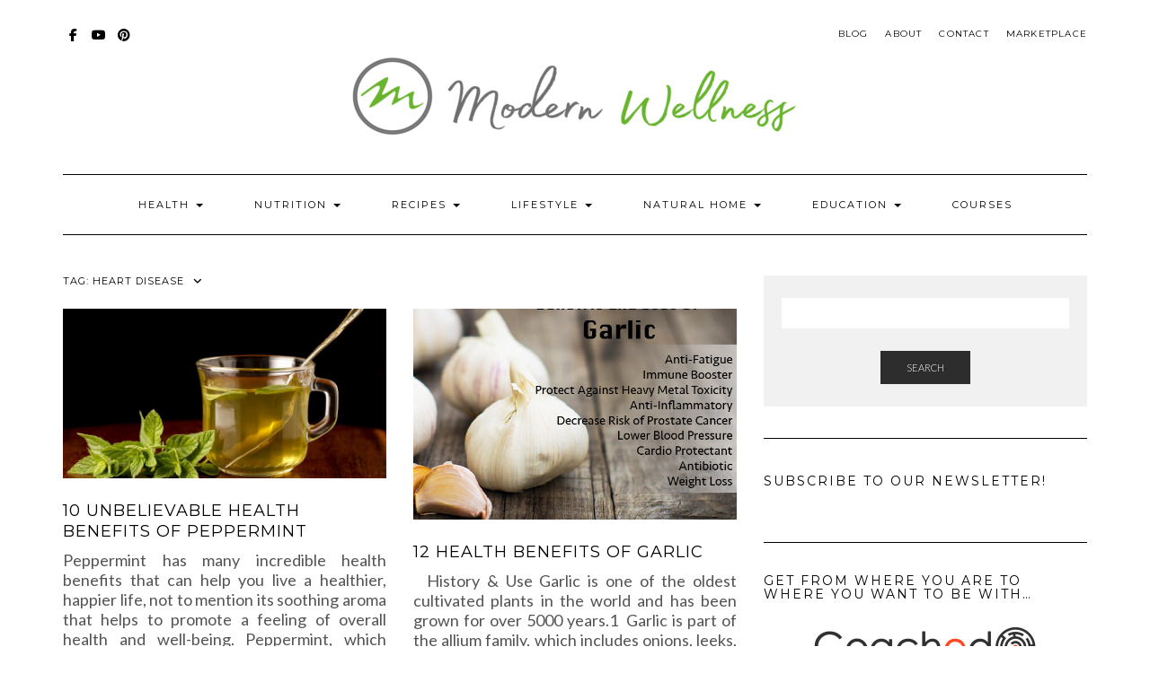

--- FILE ---
content_type: text/html; charset=UTF-8
request_url: https://www.modernwellness.com/tag/heart-disease/
body_size: 10809
content:
<!DOCTYPE html>
<html lang="en-US" prefix="og: https://ogp.me/ns#">
<head>
    <meta charset="UTF-8" />
    <meta http-equiv="X-UA-Compatible" content="IE=edge" />
    <meta name="viewport" content="width=device-width, initial-scale=1" />
        
<!-- Search Engine Optimization by Rank Math PRO - https://rankmath.com/ -->
<title>heart disease Archives - Modern Wellness</title>
<meta name="robots" content="index, follow, max-snippet:-1, max-video-preview:-1, max-image-preview:large"/>
<link rel="canonical" href="https://www.modernwellness.com/tag/heart-disease/" />
<meta property="og:locale" content="en_US" />
<meta property="og:type" content="article" />
<meta property="og:title" content="heart disease Archives - Modern Wellness" />
<meta property="og:url" content="https://www.modernwellness.com/tag/heart-disease/" />
<meta property="og:site_name" content="Modern Wellness" />
<meta property="article:publisher" content="https://www.facebook.com/ModernWellness" />
<meta name="twitter:card" content="summary_large_image" />
<meta name="twitter:title" content="heart disease Archives - Modern Wellness" />
<meta name="twitter:site" content="@ModernWellness1" />
<meta name="twitter:label1" content="Posts" />
<meta name="twitter:data1" content="2" />
<script type="application/ld+json" class="rank-math-schema-pro">{"@context":"https://schema.org","@graph":[{"@type":"Person","@id":"https://www.modernwellness.com/#person","name":"Modern Wellness","sameAs":["https://www.facebook.com/ModernWellness","https://twitter.com/ModernWellness1"],"image":{"@type":"ImageObject","@id":"https://www.modernwellness.com/#logo","url":"https://www.modernwellness.com/wp-content/uploads/2017/09/Modern-Wellness-01-e1504291435776.png","contentUrl":"https://www.modernwellness.com/wp-content/uploads/2017/09/Modern-Wellness-01-e1504291435776.png","caption":"Modern Wellness","inLanguage":"en-US","width":"500","height":"92"}},{"@type":"WebSite","@id":"https://www.modernwellness.com/#website","url":"https://www.modernwellness.com","name":"Modern Wellness","publisher":{"@id":"https://www.modernwellness.com/#person"},"inLanguage":"en-US"},{"@type":"BreadcrumbList","@id":"https://www.modernwellness.com/tag/heart-disease/#breadcrumb","itemListElement":[{"@type":"ListItem","position":"1","item":{"@id":"https://www.modernwellness.com","name":"Home"}},{"@type":"ListItem","position":"2","item":{"@id":"https://www.modernwellness.com/tag/heart-disease/","name":"heart disease"}}]},{"@type":"CollectionPage","@id":"https://www.modernwellness.com/tag/heart-disease/#webpage","url":"https://www.modernwellness.com/tag/heart-disease/","name":"heart disease Archives - Modern Wellness","isPartOf":{"@id":"https://www.modernwellness.com/#website"},"inLanguage":"en-US","breadcrumb":{"@id":"https://www.modernwellness.com/tag/heart-disease/#breadcrumb"}}]}</script>
<!-- /Rank Math WordPress SEO plugin -->

<link rel='dns-prefetch' href='//www.googletagmanager.com' />
<link rel='dns-prefetch' href='//fonts.googleapis.com' />
<link href='https://fonts.gstatic.com' crossorigin rel='preconnect' />
<link rel="alternate" type="application/rss+xml" title="Modern Wellness &raquo; Feed" href="https://www.modernwellness.com/feed/" />
<link rel="alternate" type="application/rss+xml" title="Modern Wellness &raquo; Comments Feed" href="https://www.modernwellness.com/comments/feed/" />
<link rel="alternate" type="application/rss+xml" title="Modern Wellness &raquo; heart disease Tag Feed" href="https://www.modernwellness.com/tag/heart-disease/feed/" />
<style id='wp-img-auto-sizes-contain-inline-css' type='text/css'>
img:is([sizes=auto i],[sizes^="auto," i]){contain-intrinsic-size:3000px 1500px}
/*# sourceURL=wp-img-auto-sizes-contain-inline-css */
</style>
<style id='wp-emoji-styles-inline-css' type='text/css'>

	img.wp-smiley, img.emoji {
		display: inline !important;
		border: none !important;
		box-shadow: none !important;
		height: 1em !important;
		width: 1em !important;
		margin: 0 0.07em !important;
		vertical-align: -0.1em !important;
		background: none !important;
		padding: 0 !important;
	}
/*# sourceURL=wp-emoji-styles-inline-css */
</style>
<link rel='stylesheet' id='wp-block-library-css' href='https://www.modernwellness.com/wp-includes/css/dist/block-library/style.min.css?ver=6.9' type='text/css' media='all' />
<style id='global-styles-inline-css' type='text/css'>
:root{--wp--preset--aspect-ratio--square: 1;--wp--preset--aspect-ratio--4-3: 4/3;--wp--preset--aspect-ratio--3-4: 3/4;--wp--preset--aspect-ratio--3-2: 3/2;--wp--preset--aspect-ratio--2-3: 2/3;--wp--preset--aspect-ratio--16-9: 16/9;--wp--preset--aspect-ratio--9-16: 9/16;--wp--preset--color--black: #000000;--wp--preset--color--cyan-bluish-gray: #abb8c3;--wp--preset--color--white: #ffffff;--wp--preset--color--pale-pink: #f78da7;--wp--preset--color--vivid-red: #cf2e2e;--wp--preset--color--luminous-vivid-orange: #ff6900;--wp--preset--color--luminous-vivid-amber: #fcb900;--wp--preset--color--light-green-cyan: #7bdcb5;--wp--preset--color--vivid-green-cyan: #00d084;--wp--preset--color--pale-cyan-blue: #8ed1fc;--wp--preset--color--vivid-cyan-blue: #0693e3;--wp--preset--color--vivid-purple: #9b51e0;--wp--preset--gradient--vivid-cyan-blue-to-vivid-purple: linear-gradient(135deg,rgb(6,147,227) 0%,rgb(155,81,224) 100%);--wp--preset--gradient--light-green-cyan-to-vivid-green-cyan: linear-gradient(135deg,rgb(122,220,180) 0%,rgb(0,208,130) 100%);--wp--preset--gradient--luminous-vivid-amber-to-luminous-vivid-orange: linear-gradient(135deg,rgb(252,185,0) 0%,rgb(255,105,0) 100%);--wp--preset--gradient--luminous-vivid-orange-to-vivid-red: linear-gradient(135deg,rgb(255,105,0) 0%,rgb(207,46,46) 100%);--wp--preset--gradient--very-light-gray-to-cyan-bluish-gray: linear-gradient(135deg,rgb(238,238,238) 0%,rgb(169,184,195) 100%);--wp--preset--gradient--cool-to-warm-spectrum: linear-gradient(135deg,rgb(74,234,220) 0%,rgb(151,120,209) 20%,rgb(207,42,186) 40%,rgb(238,44,130) 60%,rgb(251,105,98) 80%,rgb(254,248,76) 100%);--wp--preset--gradient--blush-light-purple: linear-gradient(135deg,rgb(255,206,236) 0%,rgb(152,150,240) 100%);--wp--preset--gradient--blush-bordeaux: linear-gradient(135deg,rgb(254,205,165) 0%,rgb(254,45,45) 50%,rgb(107,0,62) 100%);--wp--preset--gradient--luminous-dusk: linear-gradient(135deg,rgb(255,203,112) 0%,rgb(199,81,192) 50%,rgb(65,88,208) 100%);--wp--preset--gradient--pale-ocean: linear-gradient(135deg,rgb(255,245,203) 0%,rgb(182,227,212) 50%,rgb(51,167,181) 100%);--wp--preset--gradient--electric-grass: linear-gradient(135deg,rgb(202,248,128) 0%,rgb(113,206,126) 100%);--wp--preset--gradient--midnight: linear-gradient(135deg,rgb(2,3,129) 0%,rgb(40,116,252) 100%);--wp--preset--font-size--small: 13px;--wp--preset--font-size--medium: 20px;--wp--preset--font-size--large: 36px;--wp--preset--font-size--x-large: 42px;--wp--preset--spacing--20: 0.44rem;--wp--preset--spacing--30: 0.67rem;--wp--preset--spacing--40: 1rem;--wp--preset--spacing--50: 1.5rem;--wp--preset--spacing--60: 2.25rem;--wp--preset--spacing--70: 3.38rem;--wp--preset--spacing--80: 5.06rem;--wp--preset--shadow--natural: 6px 6px 9px rgba(0, 0, 0, 0.2);--wp--preset--shadow--deep: 12px 12px 50px rgba(0, 0, 0, 0.4);--wp--preset--shadow--sharp: 6px 6px 0px rgba(0, 0, 0, 0.2);--wp--preset--shadow--outlined: 6px 6px 0px -3px rgb(255, 255, 255), 6px 6px rgb(0, 0, 0);--wp--preset--shadow--crisp: 6px 6px 0px rgb(0, 0, 0);}:where(.is-layout-flex){gap: 0.5em;}:where(.is-layout-grid){gap: 0.5em;}body .is-layout-flex{display: flex;}.is-layout-flex{flex-wrap: wrap;align-items: center;}.is-layout-flex > :is(*, div){margin: 0;}body .is-layout-grid{display: grid;}.is-layout-grid > :is(*, div){margin: 0;}:where(.wp-block-columns.is-layout-flex){gap: 2em;}:where(.wp-block-columns.is-layout-grid){gap: 2em;}:where(.wp-block-post-template.is-layout-flex){gap: 1.25em;}:where(.wp-block-post-template.is-layout-grid){gap: 1.25em;}.has-black-color{color: var(--wp--preset--color--black) !important;}.has-cyan-bluish-gray-color{color: var(--wp--preset--color--cyan-bluish-gray) !important;}.has-white-color{color: var(--wp--preset--color--white) !important;}.has-pale-pink-color{color: var(--wp--preset--color--pale-pink) !important;}.has-vivid-red-color{color: var(--wp--preset--color--vivid-red) !important;}.has-luminous-vivid-orange-color{color: var(--wp--preset--color--luminous-vivid-orange) !important;}.has-luminous-vivid-amber-color{color: var(--wp--preset--color--luminous-vivid-amber) !important;}.has-light-green-cyan-color{color: var(--wp--preset--color--light-green-cyan) !important;}.has-vivid-green-cyan-color{color: var(--wp--preset--color--vivid-green-cyan) !important;}.has-pale-cyan-blue-color{color: var(--wp--preset--color--pale-cyan-blue) !important;}.has-vivid-cyan-blue-color{color: var(--wp--preset--color--vivid-cyan-blue) !important;}.has-vivid-purple-color{color: var(--wp--preset--color--vivid-purple) !important;}.has-black-background-color{background-color: var(--wp--preset--color--black) !important;}.has-cyan-bluish-gray-background-color{background-color: var(--wp--preset--color--cyan-bluish-gray) !important;}.has-white-background-color{background-color: var(--wp--preset--color--white) !important;}.has-pale-pink-background-color{background-color: var(--wp--preset--color--pale-pink) !important;}.has-vivid-red-background-color{background-color: var(--wp--preset--color--vivid-red) !important;}.has-luminous-vivid-orange-background-color{background-color: var(--wp--preset--color--luminous-vivid-orange) !important;}.has-luminous-vivid-amber-background-color{background-color: var(--wp--preset--color--luminous-vivid-amber) !important;}.has-light-green-cyan-background-color{background-color: var(--wp--preset--color--light-green-cyan) !important;}.has-vivid-green-cyan-background-color{background-color: var(--wp--preset--color--vivid-green-cyan) !important;}.has-pale-cyan-blue-background-color{background-color: var(--wp--preset--color--pale-cyan-blue) !important;}.has-vivid-cyan-blue-background-color{background-color: var(--wp--preset--color--vivid-cyan-blue) !important;}.has-vivid-purple-background-color{background-color: var(--wp--preset--color--vivid-purple) !important;}.has-black-border-color{border-color: var(--wp--preset--color--black) !important;}.has-cyan-bluish-gray-border-color{border-color: var(--wp--preset--color--cyan-bluish-gray) !important;}.has-white-border-color{border-color: var(--wp--preset--color--white) !important;}.has-pale-pink-border-color{border-color: var(--wp--preset--color--pale-pink) !important;}.has-vivid-red-border-color{border-color: var(--wp--preset--color--vivid-red) !important;}.has-luminous-vivid-orange-border-color{border-color: var(--wp--preset--color--luminous-vivid-orange) !important;}.has-luminous-vivid-amber-border-color{border-color: var(--wp--preset--color--luminous-vivid-amber) !important;}.has-light-green-cyan-border-color{border-color: var(--wp--preset--color--light-green-cyan) !important;}.has-vivid-green-cyan-border-color{border-color: var(--wp--preset--color--vivid-green-cyan) !important;}.has-pale-cyan-blue-border-color{border-color: var(--wp--preset--color--pale-cyan-blue) !important;}.has-vivid-cyan-blue-border-color{border-color: var(--wp--preset--color--vivid-cyan-blue) !important;}.has-vivid-purple-border-color{border-color: var(--wp--preset--color--vivid-purple) !important;}.has-vivid-cyan-blue-to-vivid-purple-gradient-background{background: var(--wp--preset--gradient--vivid-cyan-blue-to-vivid-purple) !important;}.has-light-green-cyan-to-vivid-green-cyan-gradient-background{background: var(--wp--preset--gradient--light-green-cyan-to-vivid-green-cyan) !important;}.has-luminous-vivid-amber-to-luminous-vivid-orange-gradient-background{background: var(--wp--preset--gradient--luminous-vivid-amber-to-luminous-vivid-orange) !important;}.has-luminous-vivid-orange-to-vivid-red-gradient-background{background: var(--wp--preset--gradient--luminous-vivid-orange-to-vivid-red) !important;}.has-very-light-gray-to-cyan-bluish-gray-gradient-background{background: var(--wp--preset--gradient--very-light-gray-to-cyan-bluish-gray) !important;}.has-cool-to-warm-spectrum-gradient-background{background: var(--wp--preset--gradient--cool-to-warm-spectrum) !important;}.has-blush-light-purple-gradient-background{background: var(--wp--preset--gradient--blush-light-purple) !important;}.has-blush-bordeaux-gradient-background{background: var(--wp--preset--gradient--blush-bordeaux) !important;}.has-luminous-dusk-gradient-background{background: var(--wp--preset--gradient--luminous-dusk) !important;}.has-pale-ocean-gradient-background{background: var(--wp--preset--gradient--pale-ocean) !important;}.has-electric-grass-gradient-background{background: var(--wp--preset--gradient--electric-grass) !important;}.has-midnight-gradient-background{background: var(--wp--preset--gradient--midnight) !important;}.has-small-font-size{font-size: var(--wp--preset--font-size--small) !important;}.has-medium-font-size{font-size: var(--wp--preset--font-size--medium) !important;}.has-large-font-size{font-size: var(--wp--preset--font-size--large) !important;}.has-x-large-font-size{font-size: var(--wp--preset--font-size--x-large) !important;}
/*# sourceURL=global-styles-inline-css */
</style>

<style id='classic-theme-styles-inline-css' type='text/css'>
/*! This file is auto-generated */
.wp-block-button__link{color:#fff;background-color:#32373c;border-radius:9999px;box-shadow:none;text-decoration:none;padding:calc(.667em + 2px) calc(1.333em + 2px);font-size:1.125em}.wp-block-file__button{background:#32373c;color:#fff;text-decoration:none}
/*# sourceURL=/wp-includes/css/classic-themes.min.css */
</style>
<link rel='stylesheet' id='ez-toc-css' href='https://www.modernwellness.com/wp-content/plugins/easy-table-of-contents/assets/css/screen.min.css?ver=2.0.75' type='text/css' media='all' />
<style id='ez-toc-inline-css' type='text/css'>
div#ez-toc-container .ez-toc-title {font-size: 120%;}div#ez-toc-container .ez-toc-title {font-weight: 500;}div#ez-toc-container ul li , div#ez-toc-container ul li a {font-size: 95%;}div#ez-toc-container ul li , div#ez-toc-container ul li a {font-weight: 500;}div#ez-toc-container nav ul ul li {font-size: 90%;}
.ez-toc-container-direction {direction: ltr;}.ez-toc-counter ul{counter-reset: item ;}.ez-toc-counter nav ul li a::before {content: counters(item, '.', decimal) '. ';display: inline-block;counter-increment: item;flex-grow: 0;flex-shrink: 0;margin-right: .2em; float: left; }.ez-toc-widget-direction {direction: ltr;}.ez-toc-widget-container ul{counter-reset: item ;}.ez-toc-widget-container nav ul li a::before {content: counters(item, '.', decimal) '. ';display: inline-block;counter-increment: item;flex-grow: 0;flex-shrink: 0;margin-right: .2em; float: left; }
/*# sourceURL=ez-toc-inline-css */
</style>
<link rel='stylesheet' id='kale-fonts-css' href='https://fonts.googleapis.com/css?family=Montserrat%3A400%2C700%7CLato%3A400%2C700%2C300%2C300italic%2C400italic%2C700italic%7CRaleway%3A200%7CCaveat&#038;subset=latin%2Clatin-ext' type='text/css' media='all' />
<link rel='stylesheet' id='bootstrap-css' href='https://www.modernwellness.com/wp-content/themes/kale/assets/css/bootstrap.min.css?ver=6.9' type='text/css' media='all' />
<link rel='stylesheet' id='bootstrap-select-css' href='https://www.modernwellness.com/wp-content/themes/kale/assets/css/bootstrap-select.min.css?ver=6.9' type='text/css' media='all' />
<link rel='stylesheet' id='smartmenus-bootstrap-css' href='https://www.modernwellness.com/wp-content/themes/kale/assets/css/jquery.smartmenus.bootstrap.css?ver=6.9' type='text/css' media='all' />
<link rel='stylesheet' id='fontawesome-css' href='https://www.modernwellness.com/wp-content/themes/kale/assets/css/fontawesome.min.css?ver=6.9' type='text/css' media='all' />
<link rel='stylesheet' id='fontawesome-all-css' href='https://www.modernwellness.com/wp-content/themes/kale/assets/css/all.min.css?ver=6.9' type='text/css' media='all' />
<link rel='stylesheet' id='owl-carousel-css' href='https://www.modernwellness.com/wp-content/themes/kale/assets/css/owl.carousel.css?ver=6.9' type='text/css' media='all' />
<link rel='stylesheet' id='kale-style-css' href='https://www.modernwellness.com/wp-content/themes/kale/style.css?ver=6.9' type='text/css' media='all' />
<script type="text/javascript" src="https://www.modernwellness.com/wp-includes/js/jquery/jquery.min.js?ver=3.7.1" id="jquery-core-js"></script>
<script type="text/javascript" src="https://www.modernwellness.com/wp-includes/js/jquery/jquery-migrate.min.js?ver=3.4.1" id="jquery-migrate-js"></script>

<!-- Google tag (gtag.js) snippet added by Site Kit -->
<!-- Google Analytics snippet added by Site Kit -->
<script type="text/javascript" src="https://www.googletagmanager.com/gtag/js?id=GT-TXXB7MZ" id="google_gtagjs-js" async></script>
<script type="text/javascript" id="google_gtagjs-js-after">
/* <![CDATA[ */
window.dataLayer = window.dataLayer || [];function gtag(){dataLayer.push(arguments);}
gtag("set","linker",{"domains":["www.modernwellness.com"]});
gtag("js", new Date());
gtag("set", "developer_id.dZTNiMT", true);
gtag("config", "GT-TXXB7MZ");
//# sourceURL=google_gtagjs-js-after
/* ]]> */
</script>
<link rel="https://api.w.org/" href="https://www.modernwellness.com/wp-json/" /><link rel="alternate" title="JSON" type="application/json" href="https://www.modernwellness.com/wp-json/wp/v2/tags/250" /><link rel="EditURI" type="application/rsd+xml" title="RSD" href="https://www.modernwellness.com/xmlrpc.php?rsd" />
<meta name="generator" content="WordPress 6.9" />
<meta name="generator" content="Site Kit by Google 1.170.0" /><meta name="generator" content="Elementor 3.30.2; features: additional_custom_breakpoints; settings: css_print_method-external, google_font-enabled, font_display-swap">
			<style>
				.e-con.e-parent:nth-of-type(n+4):not(.e-lazyloaded):not(.e-no-lazyload),
				.e-con.e-parent:nth-of-type(n+4):not(.e-lazyloaded):not(.e-no-lazyload) * {
					background-image: none !important;
				}
				@media screen and (max-height: 1024px) {
					.e-con.e-parent:nth-of-type(n+3):not(.e-lazyloaded):not(.e-no-lazyload),
					.e-con.e-parent:nth-of-type(n+3):not(.e-lazyloaded):not(.e-no-lazyload) * {
						background-image: none !important;
					}
				}
				@media screen and (max-height: 640px) {
					.e-con.e-parent:nth-of-type(n+2):not(.e-lazyloaded):not(.e-no-lazyload),
					.e-con.e-parent:nth-of-type(n+2):not(.e-lazyloaded):not(.e-no-lazyload) * {
						background-image: none !important;
					}
				}
			</style>
			<script type="text/javascript" id="google_gtagjs" src="https://www.googletagmanager.com/gtag/js?id=G-BCLBLFY3GZ" async="async"></script>
<script type="text/javascript" id="google_gtagjs-inline">
/* <![CDATA[ */
window.dataLayer = window.dataLayer || [];function gtag(){dataLayer.push(arguments);}gtag('js', new Date());gtag('config', 'G-BCLBLFY3GZ', {} );
/* ]]> */
</script>
<!-- start Simple Custom CSS and JS -->
<!-- MailerLite Universal -->
<script>
    (function(w,d,e,u,f,l,n){w[f]=w[f]||function(){(w[f].q=w[f].q||[])
    .push(arguments);},l=d.createElement(e),l.async=1,l.src=u,
    n=d.getElementsByTagName(e)[0],n.parentNode.insertBefore(l,n);})
    (window,document,'script','https://assets.mailerlite.com/js/universal.js','ml');
    ml('account', '1621433');
</script>
<!-- End MailerLite Universal --><!-- end Simple Custom CSS and JS -->

<link rel='stylesheet' id='9051.css-css'  href='//www.modernwellness.com/wp-content/uploads/custom-css-js/9051.css?v=9600' type="text/css" media='all' />
<style>.frontpage-banner:before, .frontpage-slider .owl-carousel-item:before{content:none;}</style><link rel="icon" href="https://www.modernwellness.com/wp-content/uploads/2017/09/mw-icon-100x100.png" sizes="32x32" />
<link rel="icon" href="https://www.modernwellness.com/wp-content/uploads/2017/09/mw-icon.png" sizes="192x192" />
<link rel="apple-touch-icon" href="https://www.modernwellness.com/wp-content/uploads/2017/09/mw-icon.png" />
<meta name="msapplication-TileImage" content="https://www.modernwellness.com/wp-content/uploads/2017/09/mw-icon.png" />
		<style type="text/css" id="wp-custom-css">
			html, body {font-size:18px;}		</style>
		</head>

<body class="archive tag tag-heart-disease tag-250 wp-custom-logo wp-theme-kale elementor-default elementor-kit-9117">
<a class="skip-link screen-reader-text" href="#content">
Skip to content</a>

<div class="main-wrapper">
    <div class="container">

        <!-- Header -->
        <header class="header" role="banner">

                        <!-- Header Row 1 -->
            <div class="header-row-1">
                <div class="row">

					<!-- Widget / Social Menu -->
                    <div class="col-sm-6 header-row-1-left">
					<div id="nav_menu-10" class="header-widget widget widget_nav_menu"><div class="menu-social-container"><ul id="menu-social" class="menu"><li id="menu-item-7506" class="menu-item menu-item-type-custom menu-item-object-custom menu-item-7506"><a target="_blank" href="https://www.facebook.com/ModernWellness">Facebook</a></li>
<li id="menu-item-7508" class="menu-item menu-item-type-custom menu-item-object-custom menu-item-7508"><a target="_blank" href="http://www.youtube.com/modernwellness">YouTube</a></li>
<li id="menu-item-7509" class="menu-item menu-item-type-custom menu-item-object-custom menu-item-7509"><a target="_blank" href="http://www.pinterest.com/modernwellness/">Pinterest</a></li>
</ul></div></div>                    </div>
					<!-- /Widget / Social Menu -->

                    <!-- Widget / Top Menu -->
					<div class="col-sm-6 header-row-1-right">
					<div id="nav_menu-11" class="header-widget widget widget_nav_menu"><div class="menu-header-container"><ul id="menu-header" class="menu"><li id="menu-item-8825" class="menu-item menu-item-type-custom menu-item-object-custom menu-item-home menu-item-8825"><a href="https://www.modernwellness.com">Blog</a></li>
<li id="menu-item-5237" class="menu-item menu-item-type-post_type menu-item-object-page menu-item-5237"><a href="https://www.modernwellness.com/about-modern-wellness/">About</a></li>
<li id="menu-item-5238" class="menu-item menu-item-type-post_type menu-item-object-page menu-item-5238"><a href="https://www.modernwellness.com/contact/">Contact</a></li>
<li id="menu-item-8826" class="menu-item menu-item-type-post_type menu-item-object-page menu-item-8826"><a href="https://www.modernwellness.com/marketplace/">Marketplace</a></li>
</ul></div></div>					</div>
					<!-- /Widget / Top Menu -->

                </div>
            </div>
			<div class="header-row-1-toggle"><i class="fa fa-angle-down"></i><span class="screen-reader-text">Toggle header</span></div>
            <!-- /Header Row 1 -->
            
            <!-- Header Row 2 -->
            <div class="header-row-2">
                <div class="logo">
                    <a href="https://www.modernwellness.com/" class="custom-logo-link" rel="home"><img width="500" height="92" src="https://www.modernwellness.com/wp-content/uploads/2017/09/Modern-Wellness-01-e1504291435776.png" class="custom-logo" alt="Modern Wellness" decoding="async" /></a>                </div>
                            </div>
            <!-- /Header Row 2 -->


            <!-- Header Row 3 -->
            <div class="header-row-3">
                <nav class="navbar navbar-default" role="navigation" aria-label="Main navigation">
                    <div class="navbar-header">
                        <button type="button" class="navbar-toggle collapsed" data-toggle="collapse" data-target=".header-row-3 .navbar-collapse" aria-expanded="false">
                        <span class="sr-only">Toggle Navigation</span>
                        <span class="icon-bar"></span>
                        <span class="icon-bar"></span>
                        <span class="icon-bar"></span>
                        </button>
                    </div>
                    <!-- Navigation -->
                    <div class="navbar-collapse collapse"><ul id="menu-primary-navigation" class="nav navbar-nav"><li id="menu-item-8832" class="menu-item menu-item-type-taxonomy menu-item-object-category menu-item-has-children menu-item-8832 dropdown"><a href="#" data-toggle="dropdown" class="dropdown-toggle" aria-haspopup="true">Health <span class="caret"></span></a>
<ul role="menu" class=" dropdown-menu">
	<li id="menu-item-8833" class="menu-item menu-item-type-taxonomy menu-item-object-category menu-item-8833"><a href="https://www.modernwellness.com/category/health/alternative-health/">Alternative Health</a></li>
	<li id="menu-item-8834" class="menu-item menu-item-type-taxonomy menu-item-object-category menu-item-8834"><a href="https://www.modernwellness.com/category/health/awareness/">Awareness</a></li>
	<li id="menu-item-8835" class="menu-item menu-item-type-taxonomy menu-item-object-category menu-item-8835"><a href="https://www.modernwellness.com/category/health/beauty/">Beauty</a></li>
	<li id="menu-item-8836" class="menu-item menu-item-type-taxonomy menu-item-object-category menu-item-8836"><a href="https://www.modernwellness.com/category/health/diypersonalcare/">DIY Personal Care</a></li>
	<li id="menu-item-8837" class="menu-item menu-item-type-taxonomy menu-item-object-category menu-item-8837"><a href="https://www.modernwellness.com/category/health/essential-oils/">Essential Oils</a></li>
	<li id="menu-item-8838" class="menu-item menu-item-type-taxonomy menu-item-object-category menu-item-8838"><a href="https://www.modernwellness.com/category/health/fitness/">Fitness</a></li>
	<li id="menu-item-8839" class="menu-item menu-item-type-taxonomy menu-item-object-category menu-item-8839"><a href="https://www.modernwellness.com/category/health/mindfulness/">Mindfulness</a></li>
	<li id="menu-item-8840" class="menu-item menu-item-type-taxonomy menu-item-object-category menu-item-8840"><a href="https://www.modernwellness.com/category/health/personal-care/">Personal Care</a></li>
	<li id="menu-item-8874" class="menu-item menu-item-type-taxonomy menu-item-object-category menu-item-8874"><a href="https://www.modernwellness.com/category/health/stress-management/">Stress Management</a></li>
</ul>
</li>
<li id="menu-item-8856" class="menu-item menu-item-type-taxonomy menu-item-object-category menu-item-has-children menu-item-8856 dropdown"><a href="#" data-toggle="dropdown" class="dropdown-toggle" aria-haspopup="true">Nutrition <span class="caret"></span></a>
<ul role="menu" class=" dropdown-menu">
	<li id="menu-item-8857" class="menu-item menu-item-type-taxonomy menu-item-object-category menu-item-8857"><a href="https://www.modernwellness.com/category/nutrition/herbs/">Herbs</a></li>
	<li id="menu-item-8858" class="menu-item menu-item-type-taxonomy menu-item-object-category menu-item-8858"><a href="https://www.modernwellness.com/category/nutrition/realfood/">Real Food</a></li>
	<li id="menu-item-8859" class="menu-item menu-item-type-taxonomy menu-item-object-category menu-item-8859"><a href="https://www.modernwellness.com/category/nutrition/spices/">Spices</a></li>
	<li id="menu-item-8860" class="menu-item menu-item-type-taxonomy menu-item-object-category menu-item-8860"><a href="https://www.modernwellness.com/category/nutrition/vitamins-minerals/">Vitamins &amp; Minerals</a></li>
</ul>
</li>
<li id="menu-item-8861" class="menu-item menu-item-type-taxonomy menu-item-object-category menu-item-has-children menu-item-8861 dropdown"><a href="#" data-toggle="dropdown" class="dropdown-toggle" aria-haspopup="true">Recipes <span class="caret"></span></a>
<ul role="menu" class=" dropdown-menu">
	<li id="menu-item-8862" class="menu-item menu-item-type-taxonomy menu-item-object-category menu-item-8862"><a href="https://www.modernwellness.com/category/recipes/beverages/">Beverages</a></li>
	<li id="menu-item-8863" class="menu-item menu-item-type-taxonomy menu-item-object-category menu-item-8863"><a href="https://www.modernwellness.com/category/recipes/breakfast/">Breakfast</a></li>
	<li id="menu-item-8864" class="menu-item menu-item-type-taxonomy menu-item-object-category menu-item-8864"><a href="https://www.modernwellness.com/category/recipes/desserts/">Desserts</a></li>
	<li id="menu-item-8865" class="menu-item menu-item-type-taxonomy menu-item-object-category menu-item-8865"><a href="https://www.modernwellness.com/category/recipes/main-dishes/">Main Dishes</a></li>
	<li id="menu-item-8867" class="menu-item menu-item-type-taxonomy menu-item-object-category menu-item-8867"><a href="https://www.modernwellness.com/category/recipes/salads/">Salads</a></li>
	<li id="menu-item-8868" class="menu-item menu-item-type-taxonomy menu-item-object-category menu-item-8868"><a href="https://www.modernwellness.com/category/recipes/sauces-dressing/">Sauces &amp; Dressing</a></li>
	<li id="menu-item-8869" class="menu-item menu-item-type-taxonomy menu-item-object-category menu-item-8869"><a href="https://www.modernwellness.com/category/recipes/side-dishes/">Side Dishes</a></li>
	<li id="menu-item-8870" class="menu-item menu-item-type-taxonomy menu-item-object-category menu-item-8870"><a href="https://www.modernwellness.com/category/recipes/smoothies/">Smoothies</a></li>
	<li id="menu-item-8871" class="menu-item menu-item-type-taxonomy menu-item-object-category menu-item-8871"><a href="https://www.modernwellness.com/category/recipes/snacks/">Snacks</a></li>
	<li id="menu-item-8872" class="menu-item menu-item-type-taxonomy menu-item-object-category menu-item-8872"><a href="https://www.modernwellness.com/category/recipes/soups/">Soups</a></li>
	<li id="menu-item-8866" class="menu-item menu-item-type-taxonomy menu-item-object-category menu-item-8866"><a href="https://www.modernwellness.com/category/recipes/meal-planning/">Meal Planning</a></li>
</ul>
</li>
<li id="menu-item-8842" class="menu-item menu-item-type-taxonomy menu-item-object-category menu-item-has-children menu-item-8842 dropdown"><a href="#" data-toggle="dropdown" class="dropdown-toggle" aria-haspopup="true">Lifestyle <span class="caret"></span></a>
<ul role="menu" class=" dropdown-menu">
	<li id="menu-item-8843" class="menu-item menu-item-type-taxonomy menu-item-object-category menu-item-8843"><a href="https://www.modernwellness.com/category/lifestyle/healthy-living/">Healthy Living</a></li>
	<li id="menu-item-8844" class="menu-item menu-item-type-taxonomy menu-item-object-category menu-item-8844"><a href="https://www.modernwellness.com/category/lifestyle/homeschooling/">Homeschooling</a></li>
	<li id="menu-item-8845" class="menu-item menu-item-type-taxonomy menu-item-object-category menu-item-8845"><a href="https://www.modernwellness.com/category/lifestyle/parenting/">Parenting</a></li>
	<li id="menu-item-8847" class="menu-item menu-item-type-taxonomy menu-item-object-category menu-item-8847"><a href="https://www.modernwellness.com/category/lifestyle/relationships/">Relationships</a></li>
	<li id="menu-item-8848" class="menu-item menu-item-type-taxonomy menu-item-object-category menu-item-8848"><a href="https://www.modernwellness.com/category/lifestyle/travel/">Travel</a></li>
</ul>
</li>
<li id="menu-item-8849" class="menu-item menu-item-type-taxonomy menu-item-object-category menu-item-has-children menu-item-8849 dropdown"><a href="#" data-toggle="dropdown" class="dropdown-toggle" aria-haspopup="true">Natural Home <span class="caret"></span></a>
<ul role="menu" class=" dropdown-menu">
	<li id="menu-item-8850" class="menu-item menu-item-type-taxonomy menu-item-object-category menu-item-8850"><a href="https://www.modernwellness.com/category/naturalhome/cleaning/">Cleaning</a></li>
	<li id="menu-item-8851" class="menu-item menu-item-type-taxonomy menu-item-object-category menu-item-8851"><a href="https://www.modernwellness.com/category/naturalhome/cooking/">Cooking</a></li>
	<li id="menu-item-8852" class="menu-item menu-item-type-taxonomy menu-item-object-category menu-item-8852"><a href="https://www.modernwellness.com/category/naturalhome/diy-healthy-home/">DIY Healthy Home</a></li>
	<li id="menu-item-8853" class="menu-item menu-item-type-taxonomy menu-item-object-category menu-item-8853"><a href="https://www.modernwellness.com/category/naturalhome/food-storage/">Food Storage</a></li>
	<li id="menu-item-8854" class="menu-item menu-item-type-taxonomy menu-item-object-category menu-item-8854"><a href="https://www.modernwellness.com/category/naturalhome/freeze-drying/">Freeze Drying</a></li>
	<li id="menu-item-8855" class="menu-item menu-item-type-taxonomy menu-item-object-category menu-item-8855"><a href="https://www.modernwellness.com/category/naturalhome/gardening/">Gardening</a></li>
</ul>
</li>
<li id="menu-item-8829" class="menu-item menu-item-type-taxonomy menu-item-object-category menu-item-has-children menu-item-8829 dropdown"><a href="#" data-toggle="dropdown" class="dropdown-toggle" aria-haspopup="true">Education <span class="caret"></span></a>
<ul role="menu" class=" dropdown-menu">
	<li id="menu-item-8830" class="menu-item menu-item-type-taxonomy menu-item-object-category menu-item-8830"><a href="https://www.modernwellness.com/category/education/book-reviews/">Book Reviews</a></li>
	<li id="menu-item-8831" class="menu-item menu-item-type-taxonomy menu-item-object-category menu-item-8831"><a href="https://www.modernwellness.com/category/education/documentaries/">Documentaries</a></li>
</ul>
</li>
<li id="menu-item-8828" class="menu-item menu-item-type-taxonomy menu-item-object-category menu-item-8828"><a href="https://www.modernwellness.com/category/courses/">Courses</a></li>
</ul></div>                    <!-- /Navigation -->
                </nav>
            </div>
            <!-- /Header Row 3 -->

        </header>
        <!-- /Header -->


<a id="content"></a>

<div class="blog-feed">
<!-- Two Columns -->
<div class="row two-columns">
    
<!-- Main Column -->
<div class="main-column  col-md-8 " role="main">
    <!-- Blog Feed -->
    <div class="blog-feed">
        <h2>Tag: <span>heart disease</span></h2>
        
        <div class="blog-feed-posts">
        
        <div class="row">                    <div class="col-md-6"><div id="post-8915" class="entry entry-small post-8915 post type-post status-publish format-standard has-post-thumbnail category-essential-oils category-health category-healthy-living category-herbs tag-atherosclerosis tag-heart-disease tag-heart-health tag-lower-blood-pressure tag-pain-relief tag-peppermint">
    
    <div class="entry-content">
        
        <div class="entry-thumb">
                        <a href="https://www.modernwellness.com/10-unbelievable-health-benefits-of-peppermint/"><img fetchpriority="high" width="760" height="400" src="https://www.modernwellness.com/wp-content/uploads/2022/03/bigstock-A-Glass-Cup-Of-Peppermint-Tea-429319478-760x400.jpg" class="img-responsive wp-post-image" alt="10 Unbelievable Health Benefits of Peppermint" decoding="async" /></a>
                    </div>
        
                
                <h3 class="entry-title"><a href="https://www.modernwellness.com/10-unbelievable-health-benefits-of-peppermint/" title="10 Unbelievable Health Benefits of Peppermint">10 Unbelievable Health Benefits of Peppermint</a></h3>
                
                <div class="entry-summary">
          <p>Peppermint has many incredible health benefits that can help you live a healthier, happier life, not to mention its soothing aroma that helps to promote a feeling of overall health and well-being. Peppermint, which belongs to the mint family of plants, has been used as&nbsp;<a class="read-more" href="https://www.modernwellness.com/10-unbelievable-health-benefits-of-peppermint/">&hellip;</a></p>
                  </div>
                
                
    </div>
</div></div>
                                        <div class="col-md-6"><div id="post-5539" class="entry entry-small post-5539 post type-post status-publish format-standard has-post-thumbnail category-spices tag-allicin tag-anti-fatigue tag-antibacterial tag-antiviral tag-garlic tag-health tag-heart-disease tag-joints tag-lower-blood-pressure tag-lower-cholesterol tag-weight-loss">
    
    <div class="entry-content">
        
        <div class="entry-thumb">
                        <a href="https://www.modernwellness.com/12-health-benefits-of-garlic/"><img width="612" height="400" src="https://www.modernwellness.com/wp-content/uploads/2016/05/garlic-01-612x400.png" class="img-responsive wp-post-image" alt="12 Health Benefits Of Garlic" decoding="async" /></a>
                    </div>
        
                
                <h3 class="entry-title"><a href="https://www.modernwellness.com/12-health-benefits-of-garlic/" title="12 Health Benefits Of Garlic">12 Health Benefits Of Garlic</a></h3>
                
                <div class="entry-summary">
          <p>&nbsp; History &amp; Use Garlic is one of the oldest cultivated plants in the world and has been grown for over 5000 years.1  Garlic is part of the allium family, which includes onions, leeks, and shallots. Garlic is grown all throughout the world and is a popular&nbsp;<a class="read-more" href="https://www.modernwellness.com/12-health-benefits-of-garlic/">&hellip;</a></p>
                  </div>
                
                
    </div>
</div></div>
                    </div>        
        </div>
            </div>
    <!-- /Blog Feed -->
</div>
<!-- /Main Column -->    <!-- Sidebar -->
<aside class="sidebar sidebar-column  col-md-4 " role="complementary" aria-label="Primary sidebar"> 
    <div class="sidebar-default sidebar-block sidebar-no-borders"><div id="search-7" class="default-widget widget widget_search"><form role="search" method="get" class="search-form" action="https://www.modernwellness.com/" role="search">
    <div class="form-group">
    	<input type="search" class="search-field form-control" value="" name="s" />
    </div>
    <div class="form-actions">
    	<button type="submit" class="btn btn-default">Search</button>
    </div>
</form>

<span class="search-trigger"><i class="fa fa-search"></i><span class="screen-reader-text">Searching is in progress</span></span>
</div><div id="custom_html-3" class="widget_text default-widget widget widget_custom_html"><h3 class="widget-title"><span>Subscribe to our Newsletter!</span></h3><div class="textwidget custom-html-widget"><div class="ml-embedded" data-form="8hiqBo"></div></div></div><div id="widget_sp_image-6" class="default-widget widget widget_sp_image"><h3 class="widget-title"><span>Get From Where You Are To Where You Want To Be With&#8230;</span></h3><a href="http://www.wellbeingwithoils.com" target="_blank" class="widget_sp_image-image-link" title="Purchase Essential Oils"><img width="250" height="63" alt="COACHED" class="attachment-full aligncenter" style="max-width: 100%;" src="https://www.modernwellness.com/wp-content/uploads/2025/06/Coached-4x1-1-e1750896086457.png" /></a></div><div id="widget_sp_image-7" class="default-widget widget widget_sp_image"><h3 class="widget-title"><span>Shop for Essential Oils</span></h3><a href="http://www.wellbeingwithoils.com" target="_blank" class="widget_sp_image-image-link" title="Purchase Essential Oils"><img width="250" height="100" alt="Well-Being With Oils" class="attachment-full aligncenter" style="max-width: 100%;" src="https://www.modernwellness.com/wp-content/uploads/2020/02/Well-Being-With-Oils-Logo-e1750895729722.png" /></a></div></div></aside>
<!-- /Sidebar --></div>
<!-- /Two Columns -->
<hr />
</div>


        
        

<!-- /Footer Widgets -->
        
        <!-- Footer -->
        <div class="footer" role="contentinfo">
            
                        
                                    <div class="footer-copyright">Copyright © 2023 Modern Wellness - Site By <a href="https://www.fexermedia.com" target="_blank">Fexer Media LLC</a></div>
                        
            <div class="footer-copyright">
                <ul class="credit">
                    <li><a href="https://www.lyrathemes.com/kale/">Kale</a> by LyraThemes.com.</li>
                </ul>
            </div>
            
        </div>
        <!-- /Footer -->
        
    </div><!-- /Container -->
</div><!-- /Main Wrapper -->

<script type="speculationrules">
{"prefetch":[{"source":"document","where":{"and":[{"href_matches":"/*"},{"not":{"href_matches":["/wp-*.php","/wp-admin/*","/wp-content/uploads/*","/wp-content/*","/wp-content/plugins/*","/wp-content/themes/kale/*","/*\\?(.+)"]}},{"not":{"selector_matches":"a[rel~=\"nofollow\"]"}},{"not":{"selector_matches":".no-prefetch, .no-prefetch a"}}]},"eagerness":"conservative"}]}
</script>
			<script>
				const lazyloadRunObserver = () => {
					const lazyloadBackgrounds = document.querySelectorAll( `.e-con.e-parent:not(.e-lazyloaded)` );
					const lazyloadBackgroundObserver = new IntersectionObserver( ( entries ) => {
						entries.forEach( ( entry ) => {
							if ( entry.isIntersecting ) {
								let lazyloadBackground = entry.target;
								if( lazyloadBackground ) {
									lazyloadBackground.classList.add( 'e-lazyloaded' );
								}
								lazyloadBackgroundObserver.unobserve( entry.target );
							}
						});
					}, { rootMargin: '200px 0px 200px 0px' } );
					lazyloadBackgrounds.forEach( ( lazyloadBackground ) => {
						lazyloadBackgroundObserver.observe( lazyloadBackground );
					} );
				};
				const events = [
					'DOMContentLoaded',
					'elementor/lazyload/observe',
				];
				events.forEach( ( event ) => {
					document.addEventListener( event, lazyloadRunObserver );
				} );
			</script>
			<script type="text/javascript" id="ez-toc-scroll-scriptjs-js-extra">
/* <![CDATA[ */
var eztoc_smooth_local = {"scroll_offset":"30","add_request_uri":"","add_self_reference_link":""};
//# sourceURL=ez-toc-scroll-scriptjs-js-extra
/* ]]> */
</script>
<script type="text/javascript" src="https://www.modernwellness.com/wp-content/plugins/easy-table-of-contents/assets/js/smooth_scroll.min.js?ver=2.0.75" id="ez-toc-scroll-scriptjs-js"></script>
<script type="text/javascript" src="https://www.modernwellness.com/wp-content/plugins/easy-table-of-contents/vendor/js-cookie/js.cookie.min.js?ver=2.2.1" id="ez-toc-js-cookie-js"></script>
<script type="text/javascript" src="https://www.modernwellness.com/wp-content/plugins/easy-table-of-contents/vendor/sticky-kit/jquery.sticky-kit.min.js?ver=1.9.2" id="ez-toc-jquery-sticky-kit-js"></script>
<script type="text/javascript" id="ez-toc-js-js-extra">
/* <![CDATA[ */
var ezTOC = {"smooth_scroll":"1","visibility_hide_by_default":"","scroll_offset":"30","fallbackIcon":"\u003Cspan class=\"\"\u003E\u003Cspan class=\"eztoc-hide\" style=\"display:none;\"\u003EToggle\u003C/span\u003E\u003Cspan class=\"ez-toc-icon-toggle-span\"\u003E\u003Csvg style=\"fill: #999;color:#999\" xmlns=\"http://www.w3.org/2000/svg\" class=\"list-377408\" width=\"20px\" height=\"20px\" viewBox=\"0 0 24 24\" fill=\"none\"\u003E\u003Cpath d=\"M6 6H4v2h2V6zm14 0H8v2h12V6zM4 11h2v2H4v-2zm16 0H8v2h12v-2zM4 16h2v2H4v-2zm16 0H8v2h12v-2z\" fill=\"currentColor\"\u003E\u003C/path\u003E\u003C/svg\u003E\u003Csvg style=\"fill: #999;color:#999\" class=\"arrow-unsorted-368013\" xmlns=\"http://www.w3.org/2000/svg\" width=\"10px\" height=\"10px\" viewBox=\"0 0 24 24\" version=\"1.2\" baseProfile=\"tiny\"\u003E\u003Cpath d=\"M18.2 9.3l-6.2-6.3-6.2 6.3c-.2.2-.3.4-.3.7s.1.5.3.7c.2.2.4.3.7.3h11c.3 0 .5-.1.7-.3.2-.2.3-.5.3-.7s-.1-.5-.3-.7zM5.8 14.7l6.2 6.3 6.2-6.3c.2-.2.3-.5.3-.7s-.1-.5-.3-.7c-.2-.2-.4-.3-.7-.3h-11c-.3 0-.5.1-.7.3-.2.2-.3.5-.3.7s.1.5.3.7z\"/\u003E\u003C/svg\u003E\u003C/span\u003E\u003C/span\u003E","chamomile_theme_is_on":""};
//# sourceURL=ez-toc-js-js-extra
/* ]]> */
</script>
<script type="text/javascript" src="https://www.modernwellness.com/wp-content/plugins/easy-table-of-contents/assets/js/front.min.js?ver=2.0.75-1753068979" id="ez-toc-js-js"></script>
<script type="text/javascript" src="https://www.modernwellness.com/wp-content/themes/kale/assets/js/bootstrap.min.js?ver=6.9" id="bootstrap-js"></script>
<script type="text/javascript" src="https://www.modernwellness.com/wp-content/themes/kale/assets/js/bootstrap-select.min.js?ver=6.9" id="bootstrap-select-js"></script>
<script type="text/javascript" src="https://www.modernwellness.com/wp-content/themes/kale/assets/js/jquery.smartmenus.js?ver=6.9" id="smartmenus-js"></script>
<script type="text/javascript" src="https://www.modernwellness.com/wp-content/themes/kale/assets/js/jquery.smartmenus.bootstrap.js?ver=6.9" id="smartmenus-bootstrap-js"></script>
<script type="text/javascript" src="https://www.modernwellness.com/wp-content/themes/kale/assets/js/owl.carousel.min.js?ver=6.9" id="owl-carousel-js"></script>
<script type="text/javascript" src="https://www.modernwellness.com/wp-content/themes/kale/assets/js/kale.js?ver=6.9" id="kale-js-js"></script>
<script id="wp-emoji-settings" type="application/json">
{"baseUrl":"https://s.w.org/images/core/emoji/17.0.2/72x72/","ext":".png","svgUrl":"https://s.w.org/images/core/emoji/17.0.2/svg/","svgExt":".svg","source":{"concatemoji":"https://www.modernwellness.com/wp-includes/js/wp-emoji-release.min.js?ver=6.9"}}
</script>
<script type="module">
/* <![CDATA[ */
/*! This file is auto-generated */
const a=JSON.parse(document.getElementById("wp-emoji-settings").textContent),o=(window._wpemojiSettings=a,"wpEmojiSettingsSupports"),s=["flag","emoji"];function i(e){try{var t={supportTests:e,timestamp:(new Date).valueOf()};sessionStorage.setItem(o,JSON.stringify(t))}catch(e){}}function c(e,t,n){e.clearRect(0,0,e.canvas.width,e.canvas.height),e.fillText(t,0,0);t=new Uint32Array(e.getImageData(0,0,e.canvas.width,e.canvas.height).data);e.clearRect(0,0,e.canvas.width,e.canvas.height),e.fillText(n,0,0);const a=new Uint32Array(e.getImageData(0,0,e.canvas.width,e.canvas.height).data);return t.every((e,t)=>e===a[t])}function p(e,t){e.clearRect(0,0,e.canvas.width,e.canvas.height),e.fillText(t,0,0);var n=e.getImageData(16,16,1,1);for(let e=0;e<n.data.length;e++)if(0!==n.data[e])return!1;return!0}function u(e,t,n,a){switch(t){case"flag":return n(e,"\ud83c\udff3\ufe0f\u200d\u26a7\ufe0f","\ud83c\udff3\ufe0f\u200b\u26a7\ufe0f")?!1:!n(e,"\ud83c\udde8\ud83c\uddf6","\ud83c\udde8\u200b\ud83c\uddf6")&&!n(e,"\ud83c\udff4\udb40\udc67\udb40\udc62\udb40\udc65\udb40\udc6e\udb40\udc67\udb40\udc7f","\ud83c\udff4\u200b\udb40\udc67\u200b\udb40\udc62\u200b\udb40\udc65\u200b\udb40\udc6e\u200b\udb40\udc67\u200b\udb40\udc7f");case"emoji":return!a(e,"\ud83e\u1fac8")}return!1}function f(e,t,n,a){let r;const o=(r="undefined"!=typeof WorkerGlobalScope&&self instanceof WorkerGlobalScope?new OffscreenCanvas(300,150):document.createElement("canvas")).getContext("2d",{willReadFrequently:!0}),s=(o.textBaseline="top",o.font="600 32px Arial",{});return e.forEach(e=>{s[e]=t(o,e,n,a)}),s}function r(e){var t=document.createElement("script");t.src=e,t.defer=!0,document.head.appendChild(t)}a.supports={everything:!0,everythingExceptFlag:!0},new Promise(t=>{let n=function(){try{var e=JSON.parse(sessionStorage.getItem(o));if("object"==typeof e&&"number"==typeof e.timestamp&&(new Date).valueOf()<e.timestamp+604800&&"object"==typeof e.supportTests)return e.supportTests}catch(e){}return null}();if(!n){if("undefined"!=typeof Worker&&"undefined"!=typeof OffscreenCanvas&&"undefined"!=typeof URL&&URL.createObjectURL&&"undefined"!=typeof Blob)try{var e="postMessage("+f.toString()+"("+[JSON.stringify(s),u.toString(),c.toString(),p.toString()].join(",")+"));",a=new Blob([e],{type:"text/javascript"});const r=new Worker(URL.createObjectURL(a),{name:"wpTestEmojiSupports"});return void(r.onmessage=e=>{i(n=e.data),r.terminate(),t(n)})}catch(e){}i(n=f(s,u,c,p))}t(n)}).then(e=>{for(const n in e)a.supports[n]=e[n],a.supports.everything=a.supports.everything&&a.supports[n],"flag"!==n&&(a.supports.everythingExceptFlag=a.supports.everythingExceptFlag&&a.supports[n]);var t;a.supports.everythingExceptFlag=a.supports.everythingExceptFlag&&!a.supports.flag,a.supports.everything||((t=a.source||{}).concatemoji?r(t.concatemoji):t.wpemoji&&t.twemoji&&(r(t.twemoji),r(t.wpemoji)))});
//# sourceURL=https://www.modernwellness.com/wp-includes/js/wp-emoji-loader.min.js
/* ]]> */
</script>

<script type="text/javascript" src='//www.modernwellness.com/wp-content/uploads/custom-css-js/9251.js?v=763'></script>
</body>
</html>


--- FILE ---
content_type: text/css
request_url: https://www.modernwellness.com/wp-content/uploads/custom-css-js/9051.css?v=9600
body_size: 269
content:
/******* Do not edit this file *******
Simple Custom CSS and JS - by Silkypress.com
Saved: Feb 21 2023 | 09:19:52 */
/* Add your CSS code here.

For example:
.example {
    color: red;
}

For brushing up on your CSS knowledge, check out http://www.w3schools.com/css/css_syntax.asp

End of comment */ 
.footer .footer-copyright .credit {
	display: none;
}

/* Essential Oils For Life Landing Page */
body.page-id-9115 .header-row-1, body.page-id-9115 .header-row-2, body.page-id-9115 .header-row-3 {
	display: none;
}

/* Essential Oils For Life Webinar Page */
body.page-id-9257 .header-row-1, body.page-id-9257 .header-row-2, body.page-id-9257 .header-row-3 {
	display: none;
}

--- FILE ---
content_type: text/javascript
request_url: https://www.modernwellness.com/wp-content/uploads/custom-css-js/9251.js?v=763
body_size: 192
content:
/******* Do not edit this file *******
Simple Custom CSS and JS - by Silkypress.com
Saved: Feb 21 2023 | 09:11:45 */
/* Add your JavaScript code here.

/* Essential Oils For Life */
jQuery(document).ready(function($) {
  if ($("body").hasClass("page-id-9115")) {
    $(".header-row-2 .logo a").attr("href", "#");
  }
});

/* Essential Oils For Life Webinar */
jQuery(document).ready(function($) {
  if ($("body").hasClass("page-id-9257")) {
    $(".header-row-2 .logo a").attr("href", "#");
  }
});
